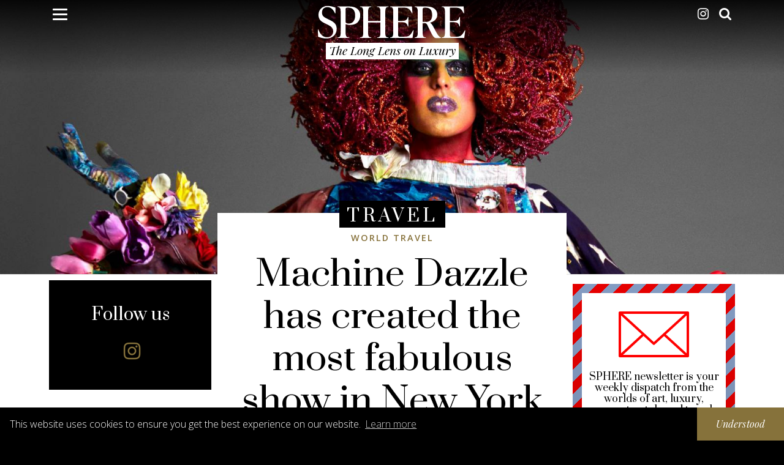

--- FILE ---
content_type: text/html; charset=UTF-8
request_url: https://www.spherelife.com/travel/world-travel/machine-dazzle-has-created-most-fabulous-show-new-york
body_size: 10928
content:
<!DOCTYPE html>
<html lang="en" dir="ltr" prefix="content: http://purl.org/rss/1.0/modules/content/  dc: http://purl.org/dc/terms/  foaf: http://xmlns.com/foaf/0.1/  og: http://ogp.me/ns#  rdfs: http://www.w3.org/2000/01/rdf-schema#  schema: http://schema.org/  sioc: http://rdfs.org/sioc/ns#  sioct: http://rdfs.org/sioc/types#  skos: http://www.w3.org/2004/02/skos/core#  xsd: http://www.w3.org/2001/XMLSchema# ">
  <head>
    <meta http-equiv="x-ua-compatible" content="ie=edge">

    <link rel="apple-touch-icon" sizes="180x180" href="/apple-touch-icon.png">
    <link rel="icon" type="image/png" sizes="32x32" href="/favicon-32x32.png">
    <link rel="icon" type="image/png" sizes="16x16" href="/favicon-16x16.png">
    <link rel="manifest" href="/manifest.json">
    <link rel="mask-icon" href="/safari-pinned-tab.svg" color="#b59d58">
    <meta name="apple-mobile-web-app-title" content="SPHERE Magazine">
    <meta name="application-name" content="SPHERE Magazine">
    <meta name="theme-color" content="#000">

    <meta name="google-site-verification" content="CKlUcveGUDLJHuvGYmarpl1jPlp4rJChZIi7bxmyKrg" />
    <meta name="p:domain_verify" content="241742228c624efdad77606fc30685aa"/>
    <meta charset="utf-8" />
<script async src="https://www.googletagmanager.com/gtag/js?id=UA-25813869-1"></script>
<script>window.dataLayer = window.dataLayer || [];function gtag(){dataLayer.push(arguments)};gtag("js", new Date());gtag("set", "developer_id.dMDhkMT", true);gtag("config", "UA-25813869-1", {"groups":"default","page_placeholder":"PLACEHOLDER_page_path","link_attribution":true,"allow_ad_personalization_signals":false});</script>
<meta name="description" content="The elaborate costume designer behind the Pulitzer Prize winning Taylor Mac’s A 24-Decade History of Popular Music is celebrated in their own right." />
<meta name="abstract" content="The elaborate costume designer behind the Pulitzer Prize winning Taylor Mac’s A 24-Decade History of Popular Music is celebrated in their own right." />
<meta name="keywords" content="Travel, World Travel" />
<link rel="canonical" href="https://www.spherelife.com/travel/world-travel/machine-dazzle-has-created-most-fabulous-show-new-york" />
<meta name="news_keywords" content="World Travel" />
<link rel="image_src" href="https://www.spherelife.com/sites/default/files/styles/facebook/public/2022-08/MachineDazzle.jpg?h=44b879e5" />
<meta property="og:site_name" content="SPHERE Magazine" />
<meta property="og:type" content="article" />
<meta property="og:url" content="https://www.spherelife.com/travel/world-travel/machine-dazzle-has-created-most-fabulous-show-new-york" />
<meta property="og:title" content="Machine Dazzle has created the most fabulous show in New York" />
<meta property="og:description" content="The elaborate costume designer behind the Pulitzer Prize winning Taylor Mac’s A 24-Decade History of Popular Music is celebrated in their own right." />
<meta property="og:image" content="https://www.spherelife.com/sites/default/files/styles/facebook/public/2022-08/MachineDazzle.jpg?h=44b879e5" />
<meta property="og:image:secure_url" content="https://www.spherelife.com/sites/default/files/styles/facebook/public/2022-08/MachineDazzle.jpg?h=44b879e5" />
<meta property="og:image:type" content="image/jpeg" />
<meta property="og:image:width" content="600" />
<meta property="og:image:height" content="315" />
<meta property="og:updated_time" content="Fri, 09/09/2022 - 00:33" />
<meta property="og:street_address" content="46-48 East Smithfield" />
<meta property="og:locality" content="Spitalfields" />
<meta property="og:region" content="London" />
<meta property="og:postal_code" content="E1W 1AW" />
<meta property="og:country_name" content="United Kingdom" />
<meta property="og:email" content="hello@spherelife.com" />
<meta property="og:locale" content="en_GB" />
<meta property="article:publisher" content="https://www.facebook.com/spherelifemagazine" />
<meta property="article:section" content="Travel" />
<meta property="article:published_time" content="Wed, 31/08/2022 - 10:53" />
<meta property="article:modified_time" content="Fri, 09/09/2022 - 00:33" />
<meta property="fb:pages" content="127160027367232" />
<meta name="twitter:card" content="summary_large_image" />
<meta name="twitter:site" content="@Sphere_Life" />
<meta name="twitter:description" content="The elaborate costume designer behind the Pulitzer Prize winning Taylor Mac’s A 24-Decade History of Popular Music is celebrated in their own right." />
<meta name="twitter:title" content="Machine Dazzle has created the most fabulous show in New York" />
<meta name="twitter:site:id" content="318964937" />
<meta name="twitter:url" content="https://www.spherelife.com/travel/world-travel/machine-dazzle-has-created-most-fabulous-show-new-york" />
<meta name="twitter:image:alt" content="Machine Dazzle exhibition in New York" />
<meta name="twitter:image:width" content="600" />
<meta name="twitter:image:height" content="321" />
<meta name="twitter:image" content="https://www.spherelife.com/sites/default/files/styles/twitter/public/2022-08/MachineDazzle.jpg?h=44b879e5" />
<meta name="Generator" content="Drupal 9 (https://www.drupal.org)" />
<meta name="MobileOptimized" content="width" />
<meta name="HandheldFriendly" content="true" />
<meta name="viewport" content="width=device-width, initial-scale=1.0" />

    <title>Machine Dazzle has created the most fabulous show in New York | World Travel | SPHERE Magazine</title>
    <link rel="stylesheet" media="all" href="/sites/default/files/css/css_iy6tA5WusbZXeyb_NhLNC5JnnVxid_-18nKY0H_l4Y8.css" />
<link rel="stylesheet" media="all" href="/sites/default/files/css/css_2bRj-soKWVXKu7vrNcBxHmq_YBMvjukAmR0pnBzkEPc.css" />
<link rel="stylesheet" media="all" href="https://maxcdn.bootstrapcdn.com/font-awesome/4.7.0/css/font-awesome.min.css" />
<link rel="stylesheet" media="all" href="/sites/default/files/css/css_bSJMatXzAmtBQzsjMSS2-DWpmkO53fIlwPsCSltE7CA.css" />

    
    <script id="mcjs">!function(c,h,i,m,p){m=c.createElement(h),p=c.getElementsByTagName(h)[0],m.async=1,m.src=i,p.parentNode.insertBefore(m,p)}(document,"script","https://chimpstatic.com/mcjs-connected/js/users/d788be53eb5aac63a5728d1dd/d98e87472e1dd554008e0de68.js");</script>
    <script src="https://www.paypal.com/sdk/js?client-id=your-id-goes-here" data-sdk-integration-source="button-factory" data-namespace="paypal_sdk"></script>
  </head>
  <body class="path-node page-node-type-article">
    <a href="#main-content" class="visually-hidden focusable skip-link">
      Skip to main content
    </a>
    <!-- Facebook Pixel Code -->
    <script>
    !function(f,b,e,v,n,t,s){if(f.fbq)return;n=f.fbq=function(){n.callMethod?
    n.callMethod.apply(n,arguments):n.queue.push(arguments)};if(!f._fbq)f._fbq=n;
    n.push=n;n.loaded=!0;n.version='2.0';n.queue=[];t=b.createElement(e);t.async=!0;
    t.src=v;s=b.getElementsByTagName(e)[0];s.parentNode.insertBefore(t,s)}(window,
    document,'script','https://connect.facebook.net/en_US/fbevents.js');
    fbq('init', '458768596400054'); // Insert your pixel ID here.
    fbq('track', 'PageView');
    </script>
    <noscript><img height="1" width="1" style="display:none" src="https://www.facebook.com/tr?id=1208396945923338&ev=PageView&noscript=1"/></noscript>
    <!-- DO NOT MODIFY -->
    <!-- End Facebook Pixel Code -->
      
        <div class="dialog-off-canvas-main-canvas" data-off-canvas-main-canvas>
    
  
<div class="header-gradient"></div>
<nav class="navbar fixed-top" id="navbar">
    <div class="container header-content">
      <div class="row">
        <div class="col-lg-4 col-4">
          <button class="hamburger hamburger--elastic navbar-toggler" type="button" data-toggle="collapse" data-target="#navbarToggleExternalContent" aria-controls="navbarToggleExternalContent" aria-expanded="false" aria-label="Toggle navigation">
            <span class="hamburger-box">
              <span class="hamburger-inner"></span>
            </span>
          </button>
        </div>
        <div class="col-lg-4 col-4 col-logo">
            <div class="region region-logo">
          <a href="/" title="Home" rel="home" class="site-logo">
      <img src="/themes/custom/sphere/images/sphere-new.svg" alt="Home" />
    </a>
      
  </div>

        </div>
        <div class="col-lg-4 col-4">
            <div class="region region-share">
    <div id="block-headerfollowblock" class="block block-iln block-header-follow-block">
    <ul class="header-social social-links inline">
    	<li class="hidden-md-down instagram">
        <a href="https://www.instagram.com/sphere_life" target="_blank"><i class="fa fa-lg fa-instagram" aria-hidden="true"></i></a>
      </li>
    	<li class="search">
        <a data-toggle="collapse" id="search-button" href="#collapseSearch" aria-expanded="false" aria-controls="collapseSearch"><i class="fa fa-lg fa-search" aria-hidden="true"></i></a>
      </li>
    </ul>
</div>

  </div>

        </div>
      </div>
      <div class="collapse" id="collapseSearch">
        <a class="close-button" data-toggle="collapse" id="search-button" href="#collapseSearch" aria-expanded="false" aria-controls="collapseSearch"></a>
          <div class="region region-search">
      
    
      <form action="/search" method="get" id="views-exposed-form-search-search-page" accept-charset="UTF-8">
  <div class="form-item form-group js-form-item form-type-textfield js-form-type-textfield form-item-search js-form-item-search">
      <label for="edit-search" class="control-label">Search...</label>
  
  
  <input data-drupal-selector="edit-search" type="text" id="edit-search" name="search" value="" size="30" maxlength="128" class="form-text form-control" />

  
  
  </div>

<input data-drupal-selector="edit-submit-search" type="submit" id="edit-submit-search" value="Search" class="js-form-submit form-submit btn btn-block text-uppercase btn-primary" />


</form>

  
  </div>

      </div>
      <div class="row text-center hidden-sm-down row-top" >
        <div class="col-12">
                      <h2 class="site-slogan">          The Long Lens on Luxury
  
</h2>
                  </div>
      </div>
      <div class="row collapse" id="navbarToggleExternalContent">
        <div class="col-12">
            <div class="region region-nav">
    <nav aria-labelledby="block-mainnavigation-menu" id="block-mainnavigation" class="block block-menu navigation menu--main">
            
  <h2 class="visually-hidden" id="block-mainnavigation-menu">Main navigation</h2>
  

        

              <ul class="menu menu-top"><div class="row">
                                  <div class="col-lg-3 col-md-4 col-sm-6 mb-2">
              <li class="menu-item main"
                            >
                  <a href="/style" title="Find out about luxury world style and fashion" class="main-nav" data-drupal-link-system-path="taxonomy/term/2">Style</a>
                                            <ul class="menu menu-sub-1">
                                  <li class="menu-item"
                            >
                  <a href="/style/fashion" data-drupal-link-system-path="taxonomy/term/8">Fashion</a>
                          </li>
                                    <li class="menu-item"
                            >
                  <a href="/style/watches" data-drupal-link-system-path="taxonomy/term/6">Watches</a>
                          </li>
                                    <li class="menu-item"
                            >
                  <a href="/style/jewellery" data-drupal-link-system-path="taxonomy/term/28">Jewellery</a>
                          </li>
                                    <li class="menu-item"
                            >
                  <a href="/style/beauty-grooming" data-drupal-link-system-path="taxonomy/term/43">Beauty &amp; grooming</a>
                          </li>
                    </ul>
      
                  </li>
              </div>
                                    <div class="col-lg-3 col-md-4 col-sm-6 mb-2">
              <li class="menu-item main"
                            >
                  <a href="/eat-drink-sleep" title="Find out about the latest bars, clubs and places to eat" class="main-nav" data-drupal-link-system-path="taxonomy/term/1">Eat, drink &amp; sleep</a>
                                            <ul class="menu menu-sub-1">
                                  <li class="menu-item"
                            >
                  <a href="/eat-drink-sleep/bars-clubs" data-drupal-link-system-path="taxonomy/term/24">Bars &amp; clubs</a>
                          </li>
                                    <li class="menu-item"
                            >
                  <a href="/eat-drink-sleep/food-drink" data-drupal-link-system-path="taxonomy/term/23">Food &amp; drink</a>
                          </li>
                                    <li class="menu-item"
                            >
                  <a href="/eat-drink-sleep/restaurants" data-drupal-link-system-path="taxonomy/term/27">Restaurants</a>
                          </li>
                                    <li class="menu-item"
                            >
                  <a href="/eat-drink-sleep/hotels" data-drupal-link-system-path="taxonomy/term/26">Hotels</a>
                          </li>
                    </ul>
      
                  </li>
              </div>
                                    <div class="col-lg-3 col-md-4 col-sm-6 mb-2">
              <li class="menu-item main"
                            >
                  <a href="/travel" class="main-nav" data-drupal-link-system-path="taxonomy/term/5">Travel</a>
                                            <ul class="menu menu-sub-1">
                                  <li class="menu-item"
                            >
                  <a href="/travel/world-travel" data-drupal-link-system-path="taxonomy/term/32">World travel</a>
                          </li>
                                    <li class="menu-item"
                            >
                  <a href="/travel/uk-escapes" data-drupal-link-system-path="taxonomy/term/30">UK escapes</a>
                          </li>
                                    <li class="menu-item"
                            >
                  <a href="/travel/motoring" data-drupal-link-system-path="taxonomy/term/130">Motoring</a>
                          </li>
                    </ul>
      
                  </li>
              </div>
                                    <div class="col-lg-3 col-md-4 col-sm-6 mb-2">
              <li class="menu-item main"
                            >
                  <a href="/culture" class="main-nav" data-drupal-link-system-path="taxonomy/term/85">Culture</a>
                                            <ul class="menu menu-sub-1">
                                  <li class="menu-item"
                            >
                  <a href="/culture/art" data-drupal-link-system-path="taxonomy/term/59">Art</a>
                          </li>
                                    <li class="menu-item"
                            >
                  <a href="/culture/design">Design</a>
                          </li>
                                    <li class="menu-item"
                            >
                  <a href="/culture/music" data-drupal-link-system-path="taxonomy/term/97">Music</a>
                          </li>
                                    <li class="menu-item"
                            >
                  <a href="/culture/books" title="Books" data-drupal-link-system-path="taxonomy/term/98">Books</a>
                          </li>
                    </ul>
      
                  </li>
              </div>
                                    <div class="col-lg-3 col-md-4 col-sm-6 mb-2">
              <li class="menu-item main"
                            >
                  <a href="/insider-london" class="main-nav" data-drupal-link-system-path="taxonomy/term/3">Insider London</a>
                                            <ul class="menu menu-sub-1">
                                  <li class="menu-item"
                            >
                  <a href="/insider-london/interview">Interview</a>
                          </li>
                                    <li class="menu-item"
                            >
                  <a href="/insider-london/little-black-book" data-drupal-link-system-path="taxonomy/term/37">Little black book</a>
                          </li>
                    </ul>
      
                  </li>
              </div>
                                    <div class="col-lg-3 col-md-4 col-sm-6 mb-2">
              <li class="menu-item main"
                            >
                  <a href="/investment" class="main-nav" data-drupal-link-system-path="taxonomy/term/4">Investment</a>
                                            <ul class="menu menu-sub-1">
                                  <li class="menu-item"
                            >
                  <a href="/investment/collectibles" data-drupal-link-system-path="taxonomy/term/58">Collectibles</a>
                          </li>
                                    <li class="menu-item"
                            >
                  <a href="/investment/property" data-drupal-link-system-path="taxonomy/term/9">Property</a>
                          </li>
                    </ul>
      
                  </li>
              </div>
                    </div></ul>
      

  </nav>

  </div>

        </div>
        <div class="col-12 hidden-lg-up text-center mt-2 mb-2">
          <ul class="header-social social-links inline">
          	<li class="social-follow twitter">
              <a href="" target="_blank"><i class="fa fa-lg fa-twitter" aria-hidden="true"></i></a>
            </li>
          	<li class="social-follow instagram">
              <a href="" target="_blank"><i class="fa fa-lg fa-instagram" aria-hidden="true"></i></a>
            </li>
            <li class="social-follow facebook">
              <a href="" target="_blank"><i class="fa fa-lg fa-facebook-f" aria-hidden="true"></i></a>
            </li>
            <li class="social-follow pinterest">
              <a href="" target="_blank"><i class="fa fa-lg fa-pinterest-p" aria-hidden="true"></i></a>
            </li>
            <li class="social-follow rss">
              <a href="" target="_blank"><i class="fa fa-lg fa-rss" aria-hidden="true"></i></a>
            </li>
          </ul>
        </div>
      </div>
    </div>
</nav>
        <div class="region region-header">
      
    
      

    <div><div class="top-content header-normal">
<div class="container parent-heading hidden-md-down">
    <div class="row">
      <div class="col-sm">
        <div class="line-horizontal"></div>
      </div>
      <div class="col-sm-auto text-center">
                  <h2 class="text-uppercase display-4">
            <a href="/travel" hreflang="en">Travel</a>
          </h2>
              </div>
      <div class="col-sm">
        <div class="line-horizontal"></div>
      </div>
    </div>
</div>
<div class="clearfix top-image image-wrapper  header-image">    <picture>
                <!--[if IE 9]><video style="display: none;"><![endif]-->
              <source srcset="/sites/default/files/styles/header_image_large/public/2022-08/MachineDazzle.jpg?h=ed67026e 1x" media="all and (min-width: 75em)" type="image/jpeg"/>
              <source srcset="/sites/default/files/styles/header_image/public/2022-08/MachineDazzle.jpg?h=ed67026e 1x" media="all and (min-width: 62em)" type="image/jpeg"/>
              <source srcset="/sites/default/files/styles/header_image_small/public/2022-08/MachineDazzle.jpg?h=44b879e5 1x" media="all and (min-width: 48em)" type="image/jpeg"/>
              <source srcset="/sites/default/files/styles/basic_image_medium/public/2022-08/MachineDazzle.jpg?h=94dba0aa 1x" media="all and (min-width: 34em)" type="image/jpeg"/>
            <!--[if IE 9]></video><![endif]-->
            <img src="/sites/default/files/styles/basic_image_small/public/2022-08/MachineDazzle.jpg?h=94dba0aa" alt="Machine Dazzle exhibition in New York" typeof="foaf:Image" class="img-fluid" />

  </picture>

<div class="container top-line"><div class="inner-line"></div></div>
</div>
</div>
<div class="text-center parent-heading hidden-lg-up">
<h2 class="text-uppercase">
    <a href="/travel" hreflang="en">Travel</a>
</h2>
</div></div>



  
  </div>

  
<div class="content-section">
              
          <div class="container container-main">
        <div class="row">

                                          
                                                        <aside class="col-lg-3 hidden-md-down sidebar-first" role="complementary">
                <div class="inner-sidebar">
                    <div class="region region-sidebar-first">
    <div id="block-followus" class="follow-block block">
  
      <h3 class="block-title">Follow us</h3>
    
  <ul class="social-links inline">
    <li class="social-follow instagram">
      <a href="https://www.instagram.com/sphere_life/" target="_blank">
        <i class="fa fa-2x fa-instagram" aria-hidden="true"></i>
      </a>
    </li>
  </ul>
</div>

  </div>

                   <!-- sphere-sidebar -->
                  <ins class="adsbygoogle"
                      style="display:block"
                      data-ad-client="ca-pub-7164721805142788"
                      data-ad-slot="7292039274"
                      data-ad-format="auto"></ins>
                  <script>
                  (adsbygoogle = window.adsbygoogle || []).push({});
                  </script>
                </div>
              </aside>
                      
          <section class="col-lg-6 main-content">

                        
                        
                        
                                      <a id="main-content"></a>
              
    <div data-drupal-messages-fallback class="hidden"></div><div id="block-sphere-content" class="block block-system block-system-main-block">
  
    
      <div class="row">
  <div class="card text-card">
    <div class="card-block text-center">
      <div class="top-content">
        
            <div class="field field--name-field-section field--type-entity-reference field--label-hidden field__item"><a href="/travel/world-travel" hreflang="en">World Travel</a></div>
      <div class="field field-name-node-title"><h1 class="page-title">
  Machine Dazzle has created the most fabulous show in New York
</h1>
</div>
      <div  class="italic">
            <div  class="field-label-inline">Words by</div>
  
                  Sphere Editors
      
  
    </div>


  

  
    
      
            <div><p class="italic">31st  August 2022</p>
</div>

  
          


            <div class="field field--name-dynamic-token-fieldnode-addthis field--type-ds field--label-hidden field__item"><div class="addthis-top"><!-- Go to www.addthis.com/dashboard to customize your tools --> <div class="addthis_inline_share_toolbox"></div></div></div>
            <div  class="summary-text">
        
                  <p>The elaborate costume designer behind the Pulitzer Prize winning <em>Taylor Mac’s</em> <em>A 24-Decade History of Popular Music </em>is celebrated in their own right.</p>
      
  
    </div>


      </div>
      
      <div class="field field--name-field-content field--type-entity-reference-revisions field--label-hidden field__items">
              <div class="field__item"><div class="paragraph paragraph--type-body paragraph--view-mode-default ds-1col clearfix">

  

  
            <div class="clearfix text-formatted field field--name-field-body field--type-text-long field--label-hidden field__item"><p>Without question one of the most fabulous exhibitions of the autumn, <em>Queer Maximalism x Machine Dazzle </em>is<em> </em>the first solo exhibition dedicated to the genre-defying artist Matthew Flower, better known as Machine Dazzle. A provocateur commanding an expanding repertoire of stagecraft, design, performance, and music, Machine Dazzle is a virtuoso practitioner of queer maximalism’s aesthetic language of gay liberation.</p>

<p>The exhibition brings together more than 80 of the artist’s creations for stage, spectacles, and street theater, alongside a variety of environments, ephemera, material samples, photography, and video. Together they chronicle the metamorphosis of Flower, a closeted suburban kid from Upper Darby, Pennsylvania, into “Machine Dazzle,” the queer experimental theater genius.</p>

<p>On view will be both Machine Dazzle’s famous collaborations with drag and performance luminaries such as the Dazzle Dancers and Mx Justin Vivian Bond, among others, as well as the artist’s recent emergence from behind the scenes to center stage of his own artistic life. Installed on two floors of the Museum, the multimedia exhibition also includes the first public installation of the more than two dozen tour-de-force costumes created by the artist for himself and his long-time collaborator, Taylor Mac, to wear in the queer performance art concert production, <em>Taylor Mac’s</em> <em>A 24-Decade History of Popular Music </em>(2016), a finalist for the Pulitzer Prize in Drama.</p>

<p>Excessive in scale, color, surface, texture, and movement, Machine Dazzle’s living sculptures constantly transform as the designer combines the familiar embellishments of drag and burlesque, such as sequins, glitter, and feathers, beads, with found fantastical and found objects, such as ping pong balls, hoop skirts, slinkies, soup cans, and more, to build and deepen the work’s narrative intent. The result is an explosive “queer maximalism” aesthetic that joyfully counters the prejudices of high culture regarding extravagance and the overly decorated and embraces these associations as queer for affirming hybridity over purity, rejecting cultural hierarchies, and valuing different kinds of bodies.</p></div>
      

</div>

</div>
          </div>
  
    </div>
  </div>
</div>


  </div>
  
    
      
<div class="view-user-article-view view view-author-information view-id-author_information view-display-id-block_1">
  
    
      
  
          </div>


  

                          <div class="region region-content-bottom">
      
    
      
<div class="article-carousel arrow-diamond view view-other-articles view-id-other_articles view-display-id-block_1">
  
    
      
      <div class="view-content">
          <div class="text-center views-row"><div class="card card-inverse"><div class="img-wrapper basic-wide">
  <a href="/restaurants/noma-la-residency">  <img srcset="/sites/default/files/styles/basic_image_small/public/2026-01/Noma_%C2%A9AudreyMa_755-large.jpg?h=2a773e4f 400w, /sites/default/files/styles/basic_image_medium/public/2026-01/Noma_%C2%A9AudreyMa_755-large.jpg?h=2a773e4f 800w, /sites/default/files/styles/basic_image/public/2026-01/Noma_%C2%A9AudreyMa_755-large.jpg?h=2a773e4f 1600w" sizes=" 992px) 25vw, 100vw" src="/sites/default/files/styles/basic_image_small/public/2026-01/Noma_%C2%A9AudreyMa_755-large.jpg?h=2a773e4f" alt="Noma LA Residency" typeof="Image" class="img-fluid" />

</a>

</div>
<div class="card-block">
<div class="section small"><a href="/eat-drink-sleep" hreflang="en">Eat, Drink &amp; Sleep</a></div>
<h4 class="title title-small text-uppercase"><a href="/restaurants/noma-la-residency" hreflang="en">Noma announces LA Residency </a></h4>
</div></div></div>
    <div class="text-center views-row"><div class="card card-inverse"><div class="img-wrapper basic-wide">
  <a href="/hotels/the-great-bustard">  <img srcset="/sites/default/files/styles/basic_image_small/public/2026-01/TGB.png?h=fbc5e0f5 400w, /sites/default/files/styles/basic_image_medium/public/2026-01/TGB.png?h=fbc5e0f5 746w, /sites/default/files/styles/basic_image/public/2026-01/TGB.png?h=fbc5e0f5 1600w" sizes=" 992px) 25vw, 100vw" src="/sites/default/files/styles/basic_image_small/public/2026-01/TGB.png?h=fbc5e0f5" alt="The Great Bustard" typeof="Image" class="img-fluid" />

</a>

</div>
<div class="card-block">
<div class="section small"><a href="/eat-drink-sleep" hreflang="en">Eat, Drink &amp; Sleep</a></div>
<h4 class="title title-small text-uppercase"><a href="/hotels/the-great-bustard" hreflang="en">Hotel of the Week: The Great Bustard</a></h4>
</div></div></div>
    <div class="text-center views-row"><div class="card card-inverse"><div class="img-wrapper basic-wide">
  <a href="/travel/72-hours-in-stockholm">  <img srcset="/sites/default/files/styles/basic_image_small/public/2026-01/1_0.png?h=dd92eaad 400w, /sites/default/files/styles/basic_image_medium/public/2026-01/1_0.png?h=dd92eaad 746w, /sites/default/files/styles/basic_image/public/2026-01/1_0.png?h=dd92eaad 1600w" sizes=" 992px) 25vw, 100vw" src="/sites/default/files/styles/basic_image_small/public/2026-01/1_0.png?h=dd92eaad" alt="72 hours in Stockholm" typeof="Image" class="img-fluid" />

</a>

</div>
<div class="card-block">

<h4 class="title title-small text-uppercase"><a href="/travel/72-hours-in-stockholm" hreflang="en">72 Hours in Stockholm</a></h4>
</div></div></div>
    <div class="text-center views-row"><div class="card card-inverse"><div class="img-wrapper basic-wide">
  <a href="/culture/state-visits">  <img srcset="/sites/default/files/styles/basic_image_small/public/2026-01/3CMY9XR.jpg?h=3914ea23 400w, /sites/default/files/styles/basic_image_medium/public/2026-01/3CMY9XR.jpg?h=3914ea23 800w, /sites/default/files/styles/basic_image/public/2026-01/3CMY9XR.jpg?h=3914ea23 1600w" sizes=" 992px) 25vw, 100vw" src="/sites/default/files/styles/basic_image_small/public/2026-01/3CMY9XR.jpg?h=3914ea23" alt="US-UK State visits " typeof="Image" class="img-fluid" />

</a>

</div>
<div class="card-block">

<h4 class="title title-small text-uppercase"><a href="/culture/state-visits" hreflang="en">How State Visits Have Shaped Diplomacy</a></h4>
</div></div></div>
    <div class="text-center views-row"><div class="card card-inverse"><div class="img-wrapper basic-wide">
  <a href="/jewellery/classic-diamond-jewellery">  <img srcset="/sites/default/files/styles/basic_image_small/public/2026-01/Jewellery.png?h=b450b9e5 400w, /sites/default/files/styles/basic_image_medium/public/2026-01/Jewellery.png?h=b450b9e5 746w, /sites/default/files/styles/basic_image/public/2026-01/Jewellery.png?h=b450b9e5 1600w" sizes=" 992px) 25vw, 100vw" src="/sites/default/files/styles/basic_image_small/public/2026-01/Jewellery.png?h=b450b9e5" alt="Classic diamond jewellery" typeof="Image" class="img-fluid" />

</a>

</div>
<div class="card-block">
<div class="section small"><a href="/style" hreflang="en">Style</a></div>
<h4 class="title title-small text-uppercase"><a href="/jewellery/classic-diamond-jewellery" hreflang="en">Classic Diamond Jewellery to Invest in</a></h4>
</div></div></div>
    <div class="text-center views-row"><div class="card card-inverse"><div class="img-wrapper basic-wide">
  <a href="/uk-escapes/bridgerton-filming-locations-in-bath">  <img srcset="/sites/default/files/styles/basic_image_small/public/2026-01/Heywood%20Hill_0.png?h=495ee564 400w, /sites/default/files/styles/basic_image_medium/public/2026-01/Heywood%20Hill_0.png?h=495ee564 746w, /sites/default/files/styles/basic_image/public/2026-01/Heywood%20Hill_0.png?h=495ee564 1600w" sizes=" 992px) 25vw, 100vw" src="/sites/default/files/styles/basic_image_small/public/2026-01/Heywood%20Hill_0.png?h=495ee564" alt="Bridgerton filming locations in Bath" typeof="Image" class="img-fluid" />

</a>

</div>
<div class="card-block">
<div class="section small"><a href="/travel" hreflang="en">Travel</a></div>
<h4 class="title title-small text-uppercase"><a href="/uk-escapes/bridgerton-filming-locations-in-bath" hreflang="en">Bath Through the Lens of Bridgerton</a></h4>
</div></div></div>

    </div>
  
          </div>


  
  </div>

          </section>

                                              <aside class="col-lg-3 hidden-sm-down sidebar-second" role="complementary">
                <div class="inner-sidebar">
                    <div class="region region-sidebar-second">
    <div id="block-newsletterblock" class="block newsletter-signup text-center mt-3 block-iln block-newsletter-block">
  <div class="inner">
    <svg class="envelope" xml:space="preserve" xmlns="http://www.w3.org/2000/svg" viewBox="6.96 21.14 86.21 56.13" preserveAspectRatio="none">
  <path d="M93.09 76.224c.047-.145.079-.298.079-.459V22.638c0-.162-.032-.316-.08-.462-.007-.02-.011-.04-.019-.06a1.492 1.492 0 0 0-.276-.46c-.008-.009-.009-.02-.017-.029-.005-.005-.011-.007-.016-.012a1.504 1.504 0 0 0-.442-.323c-.013-.006-.023-.014-.036-.02a1.48 1.48 0 0 0-.511-.123c-.018-.001-.035-.005-.053-.005-.017-.001-.032-.005-.049-.005H8.465c-.017 0-.033.004-.05.005l-.048.005a1.497 1.497 0 0 0-.518.125c-.01.004-.018.011-.028.015-.17.081-.321.191-.448.327-.005.005-.011.006-.016.011-.008.008-.009.019-.017.028a1.5 1.5 0 0 0-.277.461c-.008.02-.012.04-.019.061-.048.146-.08.3-.08.462v53.128c0 .164.033.32.082.468l.018.059a1.5 1.5 0 0 0 .28.462c.007.008.009.018.016.026.006.007.014.011.021.018.049.051.103.096.159.14.025.019.047.042.073.06.066.046.137.083.21.117.018.008.034.021.052.028.181.077.38.121.589.121h83.204c.209 0 .408-.043.589-.121.028-.012.054-.03.081-.044.062-.031.124-.063.181-.102.03-.021.057-.048.086-.071.051-.041.101-.082.145-.129l.025-.022c.008-.009.01-.021.018-.03a1.5 1.5 0 0 0 .275-.458c.01-.022.015-.043.022-.065zM9.965 26.04l25.247 23.061L9.965 72.346V26.04zm51.746 21.931c-.104.068-.214.125-.301.221-.033.036-.044.083-.073.121l-11.27 10.294-37.736-34.469h75.472L61.711 47.971zm-24.275 3.161 11.619 10.613a1.496 1.496 0 0 0 2.023 0l11.475-10.481 25.243 23.002H12.309l25.127-23.134zm27.342-1.9L90.169 26.04v46.33L64.778 49.232z"/>
</svg>
    <div class="newsletter-text">
      SPHERE newsletter is your weekly dispatch from the worlds of art, luxury, property, style and travel.
    </div>
    <div id="mc_embed_signup">
        <form action="//spherelife.us14.list-manage.com/subscribe/post?u=d788be53eb5aac63a5728d1dd&amp;id=256306f72c" method="post" id="mc-embedded-subscribe-form-2" name="mc-embedded-subscribe-form" class="validate" target="_blank" novalidate>
          <div id="mc_embed_signup_scroll">
            <div class="mc-field-group form-group">
              <label for="mce-EMAIL"></label>
              <input type="email" value="" name="EMAIL" class="form-control email" id="mce-EMAIL" placeholder="Email address..." required>
              <!-- real people should not fill this in and expect good things - do not remove this or risk form bot signups-->
            </div>
            <div id="mce-responses" class="clear">
              <div class="response" id="mce-error-response"></div>
              <div class="response" id="mce-success-response"></div>
            </div>
            <div style="position: absolute; left: -5000px;" aria-hidden="true"><input type="text" name="b_d788be53eb5aac63a5728d1dd_256306f72c" tabindex="-1" value=""></div>
            <div class="clear">
              <input type="submit" value="Sign up" name="subscribe" id="mc-embedded-subscribe" class="btn btn-primary btn-block btn-signup">
            </div>
          </div>
        </form>
      </div>
  </div>
</div>

  </div>

                </div>
              </aside>
                              </div>
      </div>
    </div>

  
  <footer class="footer">
    <div class="container text-center">
      <div class="row">
        <div class="col-md-2 offset-md-5 col-6 offset-3">
            <div class="region region-logo">
          <a href="/" title="Home" rel="home" class="site-logo">
      <img src="/themes/custom/sphere/images/sphere-new.svg" alt="Home" />
    </a>
      
  </div>

        </div>

      </div>
              <div class="row">
            <div class="region region-footer">
    <nav aria-labelledby="block-sphere-footer-menu" id="block-sphere-footer" class="block block-menu navigation menu--footer">
            
  <h2 class="visually-hidden" id="block-sphere-footer-menu">Footer menu</h2>
  

        
              <ul class="nav justify-content-center footer-menu menu-center text-uppercase">
                    <li class="nav-item">
        <a href="/about-us" data-drupal-link-system-path="node/35">About Us</a>
              </li>
                <li class="nav-item">
        <a href="/privacy-policy" data-drupal-link-system-path="node/33">Privacy &amp; Cookie Policy</a>
              </li>
                <li class="nav-item">
        <a href="/terms-conditions-competitions" data-drupal-link-system-path="node/936">Terms &amp; Conditions</a>
              </li>
                <li class="nav-item">
        <a href="/sign-up" data-drupal-link-system-path="node/167">Sign up</a>
              </li>
                <li class="nav-item">
        <a href="https://www.spherelife.com/sites/default/files/2025-10/SPHERE%20MEDIA%20PACK%20OCT%202025.pdf">Sphere Media Pack</a>
              </li>
                <li class="nav-item">
        <a href="/contact-us" data-drupal-link-system-path="node/71">Contact us</a>
              </li>
        </ul>
  


  </nav>
<div id="block-ilncopyrightinfo" class="block block-block-content block-block-contentd8d52098-8dbe-40e9-9a9d-95d1c60a870b">
  
    
      
            <div class="clearfix text-formatted field field--name-body field--type-text-with-summary field--label-hidden field__item"><p><a target="_blank" class="iln-link" href="http://iln.co.uk">[ILN]</a></p>
<p class="copyright">©2024 SPHERE</p><br>
<p>Sphere Magazine, Soho Works, The Tea Building 4th Floor, 56 Shoreditch High St, London E1 6JJ</p></div>
      
  </div>
<div id="block-skimlinks" class="block block-block-content block-block-contentfc82a2dc-dfcb-4e26-aa3f-3bb49b056ec5">
  
    
      
            <div class="clearfix text-formatted field field--name-body field--type-text-with-summary field--label-hidden field__item"><script type="text/javascript" src="https://s.skimresources.com/js/294269X1781547.skimlinks.js"></script></div>
      
  </div>

  </div>

          <div class="col-12 text-center mb-2">
            <ul class="header-social social-links nav justify-content-center">
            	<li class="social-follow instagram">
                <a href="https://www.instagram.com/sphere_life" target="_blank"><i class="fa fa-lg fa-instagram" aria-hidden="true"></i></a>
              </li>
            </ul>
          </div>
        </div>
          </div>
  </footer>

  </div>

      <div class="modal fade" id="adModal" tabindex="-1" role="dialog" aria-labelledby="mySmallModalLabel" data-backdrop="static" aria-hidden="true">
        <div class="modal-dialog modal-lg modal-adblock">
          <div class="modal-content">
            <div class="modal-header">
              <h5 class="modal-title">We have noticed that you are using an ad blocker</h5>
              <button type="button" class="nothanks close" data-dismiss="modal" aria-label="Close">
                <i class="close-button dark-button" aria-hidden="true"></i>
              </button>
            </div>
            <div class="modal-body">
              <p>Free access to Sphere relies on advertising revenue which allows us to invest in the best writers and content</p>
            </div>
            <div class="modal-footer">
              <p>To continue viewing the site please disable your ad blocker</p>
            </div>
          </div>
        </div>
      </div>
         <div id="sp-popup" class="sp-popup-overlay">
  <div class="sp-popup-frame">
    <div class="sp-popup-card">

      <button type="button" class="sp-close">×</button>

      <h2 class="title-italic">Stay in the Luxury Loop</h2>
      <h2 class="title-strong">with SPHERE</h2>

      <p class="subtitle">
        Exclusive stories and insider perspectives, every Saturday
      </p>

      <form class="sp-form" method="post" novalidate>
        <input type="email" name="EMAIL" class="sp-input" placeholder="Email Address" required>
        <button type="submit" class="sp-submit">Join the SPHERE Life</button>
        <p class="small-note">*By joining, you agree to receive news from SPHERE Magazine</p>
      </form>

    </div>
  </div>
</div>

    <script type="application/json" data-drupal-selector="drupal-settings-json">{"path":{"baseUrl":"\/","scriptPath":null,"pathPrefix":"","currentPath":"node\/1139","currentPathIsAdmin":false,"isFront":false,"currentLanguage":"en"},"pluralDelimiter":"\u0003","suppressDeprecationErrors":true,"google_analytics":{"account":"UA-25813869-1","trackOutbound":true,"trackMailto":true,"trackTel":true,"trackDownload":true,"trackDownloadExtensions":"7z|aac|arc|arj|asf|asx|avi|bin|csv|doc(x|m)?|dot(x|m)?|exe|flv|gif|gz|gzip|hqx|jar|jpe?g|js|mp(2|3|4|e?g)|mov(ie)?|msi|msp|pdf|phps|png|ppt(x|m)?|pot(x|m)?|pps(x|m)?|ppam|sld(x|m)?|thmx|qtm?|ra(m|r)?|sea|sit|tar|tgz|torrent|txt|wav|wma|wmv|wpd|xls(x|m|b)?|xlt(x|m)|xlam|xml|z|zip"},"ajaxTrustedUrl":{"\/search":true},"user":{"uid":0,"permissionsHash":"7db3b169c480cb53fc4a11bdb07298e36ee935cae9f5f8dff5a962f9341016e2"}}</script>
<script src="/sites/default/files/js/js_nuBnhY_6Erge2A-TBrECXXtCZpGFwNJza7K3oEM02pw.js"></script>
<script src="//s.skimresources.com/js/100828X1556620.skimlinks.js"></script>
<script src="/sites/default/files/js/js_klvkAg3m8j9W1QChVRZm34nU_b3u15zs1gCz_4BwfR8.js"></script>
<script src="//s7.addthis.com/js/300/addthis_widget.js#pubid=ra-5859331ab3cf921a"></script>

    <a href="#0" class="cd-top arrow up">Top</a>
  <script defer src="https://static.cloudflareinsights.com/beacon.min.js/vcd15cbe7772f49c399c6a5babf22c1241717689176015" integrity="sha512-ZpsOmlRQV6y907TI0dKBHq9Md29nnaEIPlkf84rnaERnq6zvWvPUqr2ft8M1aS28oN72PdrCzSjY4U6VaAw1EQ==" data-cf-beacon='{"version":"2024.11.0","token":"19a221829ede449092c204b7639b0686","server_timing":{"name":{"cfCacheStatus":true,"cfEdge":true,"cfExtPri":true,"cfL4":true,"cfOrigin":true,"cfSpeedBrain":true},"location_startswith":null}}' crossorigin="anonymous"></script>
</body>
</html>
